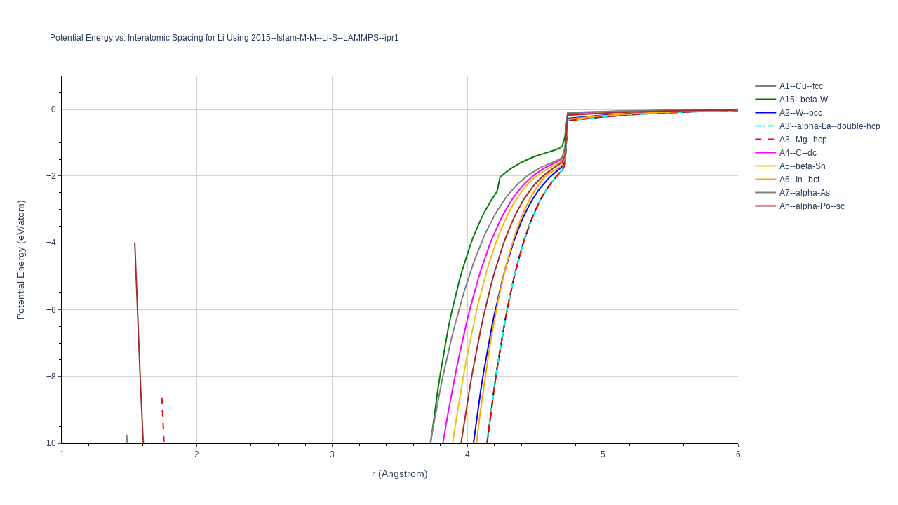

--- FILE ---
content_type: text/html
request_url: https://www.ctcms.nist.gov/potentials/entry/2015--Islam-M-M-Ostadhossein-A-Borodin-O-et-al--Li-S/2015--Islam-M-M--Li-S--LAMMPS--ipr1/EvsR.Li.html
body_size: 21953
content:
<div>                        <script type="text/javascript">window.PlotlyConfig = {MathJaxConfig: 'local'};</script>
        <script src="https://cdn.plot.ly/plotly-2.12.1.min.js"></script>                <div id="a2fd180f-3ffe-4ad4-bf2f-a3f3e4153f61" class="plotly-graph-div" style="height:100%; width:100%;"></div>            <script type="text/javascript">                                    window.PLOTLYENV=window.PLOTLYENV || {};                                    if (document.getElementById("a2fd180f-3ffe-4ad4-bf2f-a3f3e4153f61")) {                    Plotly.newPlot(                        "a2fd180f-3ffe-4ad4-bf2f-a3f3e4153f61",                        [{"line":{"color":"black","dash":"solid"},"mode":"lines","name":"A1--Cu--fcc","showlegend":true,"x":[0.5,0.52,0.54,0.56,0.58,0.6,0.62,0.64,0.66,0.6799999999999999,0.7,0.72,0.74,0.76,0.78,0.8,0.8200000000000001,0.8400000000000001,0.86,0.88,0.9,0.9199999999999999,0.94,0.96,0.98,1.0,1.02,1.04,1.06,1.08,1.1,1.12,1.1400000000000001,1.1600000000000001,1.1800000000000002,1.2000000000000002,1.22,1.24,1.26,1.28,1.3,1.32,1.3399999999999999,1.3599999999999999,1.38,1.4,1.42,1.44,1.46,1.48,1.5,1.52,1.54,1.56,1.58,1.6,1.62,1.6400000000000001,1.66,1.68,1.7,1.72,1.74,1.76,1.78,1.8,1.82,1.84,1.86,1.8800000000000001,1.9000000000000001,1.92,1.94,1.96,1.98,2.0,2.02,2.04,2.06,2.08,2.1,2.12,2.14,2.16,2.1799999999999997,2.2,2.2199999999999998,2.24,2.26,2.2800000000000002,2.3,2.3200000000000003,2.34,2.3600000000000003,2.38,2.4000000000000004,2.42,2.44,2.46,2.48,2.5,2.52,2.54,2.56,2.58,2.6,2.62,2.64,2.66,2.68,2.7,2.72,2.74,2.7600000000000002,2.7800000000000002,2.8000000000000003,2.82,2.84,2.86,2.88,2.9,2.92,2.94,2.96,2.98,3.0,3.02,3.04,3.06,3.08,3.1,3.12,3.14,3.16,3.18,3.2,3.22,3.24,3.2600000000000002,3.2800000000000002,3.3000000000000003,3.32,3.34,3.36,3.38,3.4,3.42,3.44,3.46,3.48,3.5,3.52,3.54,3.56,3.58,3.6,3.62,3.64,3.66,3.68,3.7,3.72,3.74,3.7600000000000002,3.7800000000000002,3.8000000000000003,3.8200000000000003,3.84,3.86,3.88,3.9,3.92,3.94,3.96,3.98,4.0,4.02,4.04,4.0600000000000005,4.08,4.1,4.12,4.140000000000001,4.16,4.18,4.2,4.220000000000001,4.24,4.26,4.28,4.300000000000001,4.32,4.34,4.359999999999999,4.38,4.4,4.42,4.4399999999999995,4.46,4.48,4.5,4.5200000000000005,4.54,4.5600000000000005,4.58,4.6,4.62,4.64,4.66,4.68,4.7,4.72,4.74,4.76,4.78,4.8,4.82,4.84,4.86,4.88,4.9,4.92,4.94,4.96,4.98,5.0,5.0200000000000005,5.04,5.0600000000000005,5.08,5.1000000000000005,5.12,5.14,5.16,5.18,5.2,5.22,5.24,5.26,5.28,5.3,5.32,5.34,5.36,5.38,5.4,5.42,5.44,5.46,5.48,5.5,5.5200000000000005,5.54,5.5600000000000005,5.58,5.6000000000000005,5.62,5.64,5.66,5.68,5.7,5.72,5.74,5.76,5.78,5.8,5.82,5.84,5.86,5.88,5.9,5.92,5.94,5.96,5.98,6.0],"y":[null,null,null,null,null,null,null,null,null,null,null,null,null,null,null,null,null,null,null,null,null,null,null,null,null,null,null,null,null,null,null,null,null,null,null,null,null,null,null,null,null,null,null,null,null,null,null,null,null,null,null,null,null,null,null,null,null,null,null,null,null,null,null,null,null,-15.062133658734,-16.910125541333002,-18.574493805409,-20.057867099275,-21.358809564793,-22.523890886904997,-23.531370195541,-24.443477656264,-25.24612455696,-25.914900696195,-26.499428362404,-26.990804695027,-27.398793379022003,-27.710355938446003,-27.978771237208,-28.191087552067,-28.382850963304,-28.554858125302,-28.703934007614002,-28.81640044764,-28.902134267594,-28.969978446971,-28.998555323983002,-29.052235619152004,-29.108450272764,-29.172055990913,-29.246988596511002,-29.336304210993,-29.408044318246997,-29.561569437800998,-29.73284387405,-29.917295894991003,-30.115759292515,-30.328433563161003,-30.554978654193,-30.794608663976003,-31.046182089015,-31.265977564168,-31.536001162109,-31.813197408168,-32.095770021037005,-32.381908186615,-32.669826641671,-32.95779579654,-33.244161526163,-33.527352045725,-33.805853246395,-34.061644646155,-34.381141967881,-34.682327564,-34.965792471237,-35.231999496591,-35.481289776593,-35.713890921508,-35.929926696213,-36.129428138371,-36.312346030269,-36.478564649675995,-36.627916692926,-36.760199336689,-36.80060330779,-36.895808905646,-36.973169058532,-37.032505705049,-37.073698408095005,-37.096705965869,-37.101588815895,-37.088532013525,-37.057868399539,-37.010101341407,-36.945926035271,-36.866247930387004,-36.772196167778,-36.665129216265,-36.54662893698,-36.418478185012,-36.143040334607,-35.993318745449,-35.850133666986,-35.703491305925,-35.553940553488005,-35.402727920701,-35.250303111082,-35.096039463189996,-34.937951861692,-34.772447559778,-34.594157093576,-34.395899928497,-34.168837996779,-33.902855301869,-33.587171139828,-33.211150881767004,-32.765230410634,-32.241831870833,-31.636133554668998,-30.946573790073,-30.175015661041,-29.326563261578997,-28.409082409112,-27.432522510902,-26.408152921058,-25.347817861209997,-24.263287200145,-23.165747009499,-22.065442980987,-20.971466848998002,-19.891662430401002,-18.832622585415002,-17.799748949355,-16.797350198784002,-15.828759881082,-14.896460133656001,-14.002202230239,-13.147118525242,-12.331823034017999,-11.556499702288999,-10.820978571548,-10.124800713791,-9.4672731293815,-8.847514913446599,-8.264495964123501,-7.717069405160901,-7.2039987585311,-6.7239807569082,-6.275664543891799,-5.857667880987299,-5.468590868010599,-5.1070275868354,-4.7715759970045,-4.460846344397701,-4.1734682898257,-3.9080969146435,-3.6634177221857,-3.4381507133639,-3.2310535725608,-3.0409239454229,-2.8666007039287997,-2.7069639419994997,-2.5609331363291,-2.4274622355572997,-2.3055288202715,-2.1941101359541,-2.0921254561533003,-1.9982748967611998,-1.9104653001093,-1.8226586964436,-1.6650959042172,-0.34607852459415994,-0.33570014540341,-0.32559162966018,-0.31574772099346,-0.30616317541103,-0.29683276764391997,-0.28775129699865004,-0.27891359274959,-0.27031451908857995,-0.26194897967229,-0.25381192177091,-0.24589834007448003,-0.23820328012598999,-0.23072184146313002,-0.22344918043458997,-0.21638051264814,-0.20951111518975002,-0.20283632867335,-0.19635155906163,-0.19005227926627,-0.18393403053922,-0.1779924236662,-0.17222313997788,-0.16662193219289,-0.16118462509856002,-0.15590711608257002,-0.15078537553111,-0.1458154470912,-0.14099344782309,-0.1363155682271,-0.13177807218981,-0.1273772968073,-0.12310965214516001,-0.11897162090111998,-0.1149597580045,-0.1110706901328,-0.10730111518152001,-0.10364780166251,-0.10010758805545,-0.096677382115214,-0.093354160125406,-0.09013496612243199,-0.08701691107974499,-0.083997172057398,-0.08107299132805901,-0.07824167547836,-0.075500594483876,-0.07284718076530299,-0.07027892823457901,-0.067793391317854,-0.06538818396815901,-0.063060978682893,-0.060809505489653005,-0.058631550913220004,-0.05652495685257,-0.054487619517966,-0.052517488462872006,-0.05061256559170299,-0.048770904182606,-0.046990607893707,-0.045269829786015,-0.043606771346892996,-0.041999681500808995,-0.040446855653313],"type":"scatter"},{"line":{"color":"green","dash":"solid"},"mode":"lines","name":"A15--beta-W","showlegend":true,"x":[0.5,0.52,0.54,0.56,0.58,0.6,0.62,0.64,0.66,0.6799999999999999,0.7,0.72,0.74,0.76,0.78,0.8,0.8200000000000001,0.8400000000000001,0.86,0.88,0.9,0.9199999999999999,0.94,0.96,0.98,1.0,1.02,1.04,1.06,1.08,1.1,1.12,1.1400000000000001,1.1600000000000001,1.1800000000000002,1.2000000000000002,1.22,1.24,1.26,1.28,1.3,1.32,1.3399999999999999,1.3599999999999999,1.38,1.4,1.42,1.44,1.46,1.48,1.5,1.52,1.54,1.56,1.58,1.6,1.62,1.6400000000000001,1.66,1.68,1.7,1.72,1.74,1.76,1.78,1.8,1.82,1.84,1.86,1.8800000000000001,1.9000000000000001,1.92,1.94,1.96,1.98,2.0,2.02,2.04,2.06,2.08,2.1,2.12,2.14,2.16,2.1799999999999997,2.2,2.2199999999999998,2.24,2.26,2.2800000000000002,2.3,2.3200000000000003,2.34,2.3600000000000003,2.38,2.4000000000000004,2.42,2.44,2.46,2.48,2.5,2.52,2.54,2.56,2.58,2.6,2.62,2.64,2.66,2.68,2.7,2.72,2.74,2.7600000000000002,2.7800000000000002,2.8000000000000003,2.82,2.84,2.86,2.88,2.9,2.92,2.94,2.96,2.98,3.0,3.02,3.04,3.06,3.08,3.1,3.12,3.14,3.16,3.18,3.2,3.22,3.24,3.2600000000000002,3.2800000000000002,3.3000000000000003,3.32,3.34,3.36,3.38,3.4,3.42,3.44,3.46,3.48,3.5,3.52,3.54,3.56,3.58,3.6,3.62,3.64,3.66,3.68,3.7,3.72,3.74,3.7600000000000002,3.7800000000000002,3.8000000000000003,3.8200000000000003,3.84,3.86,3.88,3.9,3.92,3.94,3.96,3.98,4.0,4.02,4.04,4.0600000000000005,4.08,4.1,4.12,4.140000000000001,4.16,4.18,4.2,4.220000000000001,4.24,4.26,4.28,4.300000000000001,4.32,4.34,4.359999999999999,4.38,4.4,4.42,4.4399999999999995,4.46,4.48,4.5,4.5200000000000005,4.54,4.5600000000000005,4.58,4.6,4.62,4.64,4.66,4.68,4.7,4.72,4.74,4.76,4.78,4.8,4.82,4.84,4.86,4.88,4.9,4.92,4.94,4.96,4.98,5.0,5.0200000000000005,5.04,5.0600000000000005,5.08,5.1000000000000005,5.12,5.14,5.16,5.18,5.2,5.22,5.24,5.26,5.28,5.3,5.32,5.34,5.36,5.38,5.4,5.42,5.44,5.46,5.48,5.5,5.5200000000000005,5.54,5.5600000000000005,5.58,5.6000000000000005,5.62,5.64,5.66,5.68,5.7,5.72,5.74,5.76,5.78,5.8,5.82,5.84,5.86,5.88,5.9,5.92,5.94,5.96,5.98,6.0],"y":[null,null,null,null,null,null,null,null,null,null,null,null,null,null,null,null,null,null,null,null,null,null,null,null,null,null,null,null,null,null,null,null,null,null,null,null,null,null,null,null,null,null,null,null,null,null,null,null,null,null,null,null,null,null,null,null,null,null,null,null,null,null,-24.477419013637,-25.383706208358998,-26.17399956118,-26.841331165026997,-27.384994901838002,-27.799393869981998,-28.144219792435003,-28.411525212659,-28.588885119467,-28.736997224238,-28.842292785174998,-28.914582382378,-28.962965118554,-28.966464337077998,-28.996051950201,-29.038829565337,-29.082984334229998,-29.170377392792002,-29.234379824507,-29.349627660284,-29.493010679035002,-29.653540964724,-29.835116118863002,-30.040346245953998,-30.270650085313,-30.515952914383,-30.764624312999,-31.067319941285,-31.391140885233003,-31.733331965827,-32.09067803174,-32.459605692881,-32.851552290214,-33.246851527121,-33.639195055777,-34.011786423304,-34.347138159696,-34.709529050321,-35.056161853837,-35.384177834542996,-35.71461482342,-36.026717906362,-36.307759309373004,-36.556973519352,-36.773730400301,-36.972540213020004,-37.136683697126,-37.189442468578,-37.280284273636,-37.336691732348,-37.362643106751,-37.357783697712,-37.321059856357,-37.254191037940004,-37.159142762682,-37.038149672311,-36.893734287387,-36.728716945088,-36.546210695521005,-36.349593107088,-36.039740609653,-35.785031334783,-35.558113327017004,-35.330288730675,-35.104316794425,-34.88207439928,-34.664157387696,-34.449460220028,-34.234785455547,-34.014555181389,-33.780710777166,-33.522886658592,-33.228919647942,-32.88570467743,-32.480334995732,-32.001387913605,-31.440160164927,-30.791643907561998,-30.055076099407,-29.233981109485,-28.335731892101997,-27.37074563258,-26.351480613052,-25.291404687431,-24.204071736605,-23.102389618434,-21.998110049336,-20.901529802639,-19.821367998548,-18.764774660573,-17.737426678932,-16.743674193481,-15.786709377022,-14.868738311478,-13.991143914519999,-13.154633355595,-12.359367188951001,-11.605069873244,-10.891122747953,-10.216641258875,-9.580538483913301,-8.9815769915965,-8.4184108961774,-7.889619694816299,-7.393735049972401,-6.9292605794223,-6.4964993508673,-6.11985444153,-5.7662823265699,-5.4347903907755,-5.1243816712642,-4.834061499217,-4.5628431794846,-4.3097527976978,-4.0738332080639,-3.8541472097431,-3.649779842119,-3.4598395777792996,-3.2834578366999,-3.1197853166079996,-2.9679808096749998,-2.8271778709867,-2.6963655470547003,-2.5737507479382997,-2.4461510175557004,-2.0321780319714,-1.9630001731766,-1.8980817366356,-1.8372267634036001,-1.7802396525625,-1.726925663428,-1.6770913059477999,-1.6305445911932,-1.5870951019936002,-1.5465538245163,-1.5087326503842,-1.4734434052214,-1.4404961686008,-1.4096964862022001,-1.38084077053,-1.3537085919638001,-1.3280493351023999,-1.3035579925887,-1.2798284075203,-1.2562551980357,-1.2318041816856002,-1.204386586887,-1.1687171236846001,-1.1054668035783999,-0.8337470666280999,-0.14181986620642,-0.13670409998205,-0.13175672558308,-0.12697289579683,-0.12234787003531,-0.11787701383504,-0.11355579822797998,-0.10937979897829,-0.10534469571632002,-0.10144627095237,-0.097680409005472,-0.09404309483822999,-0.09053041283718599,-0.0871385454872,-0.083863772023792,-0.08070246695583,-0.07765109858332801,-0.074706227497696,-0.071864505063238,-0.069122671861419,-0.066477556116639,-0.063926072082386,-0.06146521844353201,-0.059092076671972006,-0.056803809387383,-0.054597658721674,-0.052470944667937995,-0.050421063432543,-0.04844548579824099,-0.04654175548448,-0.044707487518248,-0.042940366615179006,-0.041238145527603,-0.03959864337758,-0.038019744096554,-0.03649939487345501,-0.035035604652054,-0.033626442611767005,-0.032270036686825,-0.030964572100163998,-0.029708289914715,-0.028499485600383,-0.027336507624282996,-0.026217756013195998,-0.025141681017736,-0.024106781769232002,-0.023111604979869003,-0.022154743657584,-0.021234835856341,-0.020350563426463002,-0.019500650818424,-0.018683863885106,-0.017899008722999998,-0.017144930526613998,-0.016420512465222,-0.015724674592631,-0.015056372773246002,-0.014414597648341998,-0.013798373620017,-0.013206757845078002,-0.012638839281206,-0.012093737723007,-0.011570602882867,-0.011068613493156],"type":"scatter"},{"line":{"color":"blue","dash":"solid"},"mode":"lines","name":"A2--W--bcc","showlegend":true,"x":[0.5,0.52,0.54,0.56,0.58,0.6,0.62,0.64,0.66,0.6799999999999999,0.7,0.72,0.74,0.76,0.78,0.8,0.8200000000000001,0.8400000000000001,0.86,0.88,0.9,0.9199999999999999,0.94,0.96,0.98,1.0,1.02,1.04,1.06,1.08,1.1,1.12,1.1400000000000001,1.1600000000000001,1.1800000000000002,1.2000000000000002,1.22,1.24,1.26,1.28,1.3,1.32,1.3399999999999999,1.3599999999999999,1.38,1.4,1.42,1.44,1.46,1.48,1.5,1.52,1.54,1.56,1.58,1.6,1.62,1.6400000000000001,1.66,1.68,1.7,1.72,1.74,1.76,1.78,1.8,1.82,1.84,1.86,1.8800000000000001,1.9000000000000001,1.92,1.94,1.96,1.98,2.0,2.02,2.04,2.06,2.08,2.1,2.12,2.14,2.16,2.1799999999999997,2.2,2.2199999999999998,2.24,2.26,2.2800000000000002,2.3,2.3200000000000003,2.34,2.3600000000000003,2.38,2.4000000000000004,2.42,2.44,2.46,2.48,2.5,2.52,2.54,2.56,2.58,2.6,2.62,2.64,2.66,2.68,2.7,2.72,2.74,2.7600000000000002,2.7800000000000002,2.8000000000000003,2.82,2.84,2.86,2.88,2.9,2.92,2.94,2.96,2.98,3.0,3.02,3.04,3.06,3.08,3.1,3.12,3.14,3.16,3.18,3.2,3.22,3.24,3.2600000000000002,3.2800000000000002,3.3000000000000003,3.32,3.34,3.36,3.38,3.4,3.42,3.44,3.46,3.48,3.5,3.52,3.54,3.56,3.58,3.6,3.62,3.64,3.66,3.68,3.7,3.72,3.74,3.7600000000000002,3.7800000000000002,3.8000000000000003,3.8200000000000003,3.84,3.86,3.88,3.9,3.92,3.94,3.96,3.98,4.0,4.02,4.04,4.0600000000000005,4.08,4.1,4.12,4.140000000000001,4.16,4.18,4.2,4.220000000000001,4.24,4.26,4.28,4.300000000000001,4.32,4.34,4.359999999999999,4.38,4.4,4.42,4.4399999999999995,4.46,4.48,4.5,4.5200000000000005,4.54,4.5600000000000005,4.58,4.6,4.62,4.64,4.66,4.68,4.7,4.72,4.74,4.76,4.78,4.8,4.82,4.84,4.86,4.88,4.9,4.92,4.94,4.96,4.98,5.0,5.0200000000000005,5.04,5.0600000000000005,5.08,5.1000000000000005,5.12,5.14,5.16,5.18,5.2,5.22,5.24,5.26,5.28,5.3,5.32,5.34,5.36,5.38,5.4,5.42,5.44,5.46,5.48,5.5,5.5200000000000005,5.54,5.5600000000000005,5.58,5.6000000000000005,5.62,5.64,5.66,5.68,5.7,5.72,5.74,5.76,5.78,5.8,5.82,5.84,5.86,5.88,5.9,5.92,5.94,5.96,5.98,6.0],"y":[null,null,null,null,null,null,null,null,null,null,null,null,null,null,null,null,null,null,null,null,null,null,null,null,null,null,null,null,null,null,null,null,null,null,null,null,null,null,null,null,null,null,null,null,null,null,null,null,null,null,null,null,null,null,null,null,null,null,null,null,null,null,-14.967598625049,-16.975227174189,-18.751185648874,-20.331605156032,-21.692626053948,-22.921403250024,-23.999332468335,-24.879600285570003,-25.681878494511,-26.293332024059,-26.77680403074,-27.136356897496,-27.39359694061,-27.546147809384998,-27.656457839023,-27.719414367856,-27.763896479952997,-27.766070944562003,-27.780481546474,-27.792744748316,-27.811283599562,-27.842821681919,-27.863165160237003,-27.934000806406,-28.029349499731,-28.150727425886,-28.298767117079,-28.473373099313,-28.639512587814004,-28.863867578003997,-29.111456690104,-29.380494219705,-29.6893311585,-30.014870433263997,-30.351786109109998,-30.698650082332,-31.012260874285,-31.415050242986002,-31.840602918702,-32.257528900767,-32.666075579791006,-33.066138021602,-33.457301100965,-33.838883690178,-34.209983869786,-34.56952419335,-34.916296078143,-35.195060864674,-35.51094988683,-35.810013563027,-36.090914961629,-36.352370278276,-36.593175193718,-36.812227304421,-37.008544631359,-37.181280119117,-37.329731401255,-37.453341132489,-37.560841588643996,-37.58639771244,-37.654656517220005,-37.693549231266,-37.704049524292,-37.687242995636,-37.644339906386,-37.576689331943996,-37.485794324393,-37.373327288003004,-37.241144250738,-37.091296057835,-36.926033714024,-36.74780414976,-36.559231691935,-36.363079500862,-36.021369793114,-35.809884264556,-35.598264684516,-35.388807741802,-35.18327929684,-34.982658045612,-34.786850389814,-34.594398693967,-34.402217333988,-34.205402744403,-33.997171545215004,-33.768980242975005,-33.510866490883004,-33.212023170296995,-32.861574868024,-32.449479661207,-31.96744041277,-31.409692661045,-30.773549316897,-30.05962466441,-29.271720220914002,-28.416415422947,-27.502450606274,-26.540009181842,-25.540000364310004,-24.513420534382,-23.470840372475,-22.422035189903998,-21.37575293701,-20.339600080099,-19.320019178793,-18.322331510633,-17.350821148283,-16.408841568738,-15.498930819705999,-14.622925701114,-13.782069019419,-12.977106668905,-12.208373182169002,-11.475865620302,-10.779306399734,-10.118195979534,-9.4918562425459,-8.8994640028278,-8.350427550294599,-7.849891198275301,-7.376970722740901,-6.9309060802893,-6.510878333178099,-6.116021305885299,-5.7454318521338,-5.3981789315596,-5.0733116607179,-4.7698664726354005,-4.486873493537701,-4.2233622237534,-3.9783665914905,-3.750929432221,-3.5401064332542997,-3.3449695694186,-3.1646100431727002,-2.9981407252399,-2.8446980700562996,-2.7034434450067,-2.5735637522887997,-2.4542711117007,-2.3448011584462,-2.2444090641196,-2.1523613999,-2.0679195691406,-1.9903041216923,-1.9186095737531,-1.8515667553129,-1.7866988609841998,-1.7157241455637,-1.540678703951,-0.28021284613913,-0.27140060133936,-0.2628332756541,-0.25450544070915,-0.24641171960667999,-0.23854679090463002,-0.23090539222548,-0.22348232350529998,-0.2162724499089,-0.20927070443295,-0.20247209022107002,-0.19587168260061,-0.18946463086248996,-0.18324615980390999,-0.17721157104676,-0.17135624408362002,-0.16567563715234002,-0.16016528798725,-0.15482081440625,-0.14963791473570998,-0.14461236808883,-0.13974003450835998,-0.13501685497614,-0.13043885131424002,-0.12600212596892,-0.12170286168855,-0.11753732099091999,-0.11350184554083001,-0.10959285561147,-0.10580684949997998,-0.10214040286652,-0.098590168014357,-0.09515287310468501,-0.09182532132232199,-0.08860438999608802,-0.08548702967197999,-0.08247026314565599,-0.07955118447533399,-0.07672695794576499,-0.073994817019038,-0.07135206325968,-0.068796065238809,-0.066324257425071,-0.06393413905875199,-0.06162327301701401,-0.059389284675039,-0.057229860750658,-0.055142748160360994,-0.053125752853814,-0.051176738672158,-0.04929362618416901,-0.047474391546690996,-0.045717065349819,-0.044019731487470994,-0.042380526020267,-0.040797636054831006,-0.039269298627242995,-0.037793799603636,-0.036369472582050005,-0.034994697816865,-0.033667901146311,-0.032387552939456006,-0.031152167054319,-0.029960299809433],"type":"scatter"},{"line":{"color":"cyan","dash":"dashdot"},"mode":"lines","name":"A3'--alpha-La--double-hcp","showlegend":true,"x":[0.5,0.52,0.54,0.56,0.58,0.6,0.62,0.64,0.66,0.6799999999999999,0.7,0.72,0.74,0.76,0.78,0.8,0.8200000000000001,0.8400000000000001,0.86,0.88,0.9,0.9199999999999999,0.94,0.96,0.98,1.0,1.02,1.04,1.06,1.08,1.1,1.12,1.1400000000000001,1.1600000000000001,1.1800000000000002,1.2000000000000002,1.22,1.24,1.26,1.28,1.3,1.32,1.3399999999999999,1.3599999999999999,1.38,1.4,1.42,1.44,1.46,1.48,1.5,1.52,1.54,1.56,1.58,1.6,1.62,1.6400000000000001,1.66,1.68,1.7,1.72,1.74,1.76,1.78,1.8,1.82,1.84,1.86,1.8800000000000001,1.9000000000000001,1.92,1.94,1.96,1.98,2.0,2.02,2.04,2.06,2.08,2.1,2.12,2.14,2.16,2.1799999999999997,2.2,2.2199999999999998,2.24,2.26,2.2800000000000002,2.3,2.3200000000000003,2.34,2.3600000000000003,2.38,2.4000000000000004,2.42,2.44,2.46,2.48,2.5,2.52,2.54,2.56,2.58,2.6,2.62,2.64,2.66,2.68,2.7,2.72,2.74,2.7600000000000002,2.7800000000000002,2.8000000000000003,2.82,2.84,2.86,2.88,2.9,2.92,2.94,2.96,2.98,3.0,3.02,3.04,3.06,3.08,3.1,3.12,3.14,3.16,3.18,3.2,3.22,3.24,3.2600000000000002,3.2800000000000002,3.3000000000000003,3.32,3.34,3.36,3.38,3.4,3.42,3.44,3.46,3.48,3.5,3.52,3.54,3.56,3.58,3.6,3.62,3.64,3.66,3.68,3.7,3.72,3.74,3.7600000000000002,3.7800000000000002,3.8000000000000003,3.8200000000000003,3.84,3.86,3.88,3.9,3.92,3.94,3.96,3.98,4.0,4.02,4.04,4.0600000000000005,4.08,4.1,4.12,4.140000000000001,4.16,4.18,4.2,4.220000000000001,4.24,4.26,4.28,4.300000000000001,4.32,4.34,4.359999999999999,4.38,4.4,4.42,4.4399999999999995,4.46,4.48,4.5,4.5200000000000005,4.54,4.5600000000000005,4.58,4.6,4.62,4.64,4.66,4.68,4.7,4.72,4.74,4.76,4.78,4.8,4.82,4.84,4.86,4.88,4.9,4.92,4.94,4.96,4.98,5.0,5.0200000000000005,5.04,5.0600000000000005,5.08,5.1000000000000005,5.12,5.14,5.16,5.18,5.2,5.22,5.24,5.26,5.28,5.3,5.32,5.34,5.36,5.38,5.4,5.42,5.44,5.46,5.48,5.5,5.5200000000000005,5.54,5.5600000000000005,5.58,5.6000000000000005,5.62,5.64,5.66,5.68,5.7,5.72,5.74,5.76,5.78,5.8,5.82,5.84,5.86,5.88,5.9,5.92,5.94,5.96,5.98,6.0],"y":[null,null,null,null,null,null,null,null,null,null,null,null,null,null,null,null,null,null,null,null,null,null,null,null,null,null,null,null,null,null,null,null,null,null,null,null,null,null,null,null,null,null,null,null,null,null,null,null,null,null,null,null,null,null,null,null,null,null,null,null,null,null,null,null,null,-15.140931168731,-16.984515401768,-18.661607919022998,-20.166998513793,-21.485597638477,-22.678985270675998,-23.70130272084,-24.612253617496,-25.401246879132,-26.049329788627,-26.62330055824,-27.101715231887997,-27.49058565407,-27.779356474803,-28.023476125482002,-28.211815765268003,-28.374629952632,-28.509337456824998,-28.628795890702,-28.718926802743002,-28.789082713642003,-28.847476315582,-28.872004474710003,-28.926310729703,-28.987025464607,-29.05822331381,-29.143083944791,-29.243954908208,-29.328235670187002,-29.487117663623,-29.663952544889998,-29.854951910388998,-30.060330412349,-30.279782783391,-30.523085845500997,-30.783179192143002,-31.051365902969,-31.284387381564002,-31.564653981313,-31.849536941652,-32.137629531254,-32.42748140106,-32.717635852982,-33.006658447348,-33.293156586215,-33.57578777949,-33.853240259734,-34.103102362631,-34.414080712656,-34.707896308113,-34.985020383958,-35.245801890686,-35.490474834875,-35.719166807172996,-35.931908227974,-36.129405691373,-36.312336522652004,-36.478567192618996,-36.62793044744,-36.76022350865,-36.800637147039,-36.89585170009,-36.973220133434,-37.032564419919,-37.073764155383,-37.096778169741,-37.101666931128,-37.088615521381,-37.057956808827,-37.010194183789004,-36.946022865855,-36.866348325749996,-36.77229972565,-36.665235555986,-36.546737695362,-36.418589017083995,-36.14315291244,-35.993432757082,-35.850248815308,-35.70360731019,-35.554057149672,-35.402844861606,-35.250420165611,-35.096156417593996,-34.938068518365,-34.772563736792996,-34.59427262358,-34.396014657338,-34.168951782743,-33.902968014908,-33.587282660917,-33.21126110233,-32.765339231558,-32.241939202732,-31.636239316405,-30.946677908864004,-30.175118071883997,-29.326663906392003,-28.409181236205,-27.432619474419,-26.408247980376,-25.347910981279,-24.263378351429,-23.165836168369,-22.065530129931002,-20.971551976281,-19.891745529934003,-18.83270365635,-17.799827995748,-16.797427229229,-15.828834908166002,-14.896533173555,-14.002273302139999,-13.147187650909,-12.331890237372999,-11.55656500898,-10.821042008785998,-10.124862310004,-9.4673329140967,-8.847572917093,-8.2645522179224,-7.7171239408784995,-7.204051608347401,-6.7240319531244,-6.2757141187082,-5.8577158663144,-5.468637295349501,-5.1070724871699005,-4.7716194006801,-4.4608882811504005,-4.1735087886978,-3.9081360039787,-3.6634554296552,-3.4381870659592004,-3.2310885966166003,-3.040957666678,-2.8666331476772005,-2.7069951332266005,-2.5609630998604,-2.4274909961527,-2.3055564027172,-2.1941365651302003,-2.0921507570891,-1.9982990946648003,-1.9104884204006,-1.8226807647571999,-1.6651169464089,-0.34609856674749,-0.33571921379558006,-0.32560975075918996,-0.31576492142802004,-0.30617948194445005,-0.29684820714135995,-0.28776589639507,-0.27892737901258,-0.27032751917927,-0.26196122050928,-0.25382343019229997,-0.24590914279538,-0.23821340370437,-0.23073131226009,-0.22345802457796,-0.21638875602493,-0.20951878344896,-0.20284344722704,-0.19635815308020999,-0.19005837366838002,-0.18393964997726,-0.17799759250989,-0.1722278822914,-0.16662627171555,-0.16118858522052,-0.15591071981824,-0.15078864546170997,-0.14581840527253,-0.14099611570137,-0.13631796657372,-0.13178022103846002,-0.12737921541228,-0.12311135894439,-0.11897313349024,-0.11496109311495001,-0.11107186362395,-0.10730214203452,-0.10364869598018,-0.10010836307188001,-0.09667805020167801,-0.09335473280574001,-0.09013545409359802,-0.08701732422795999,-0.08399751948484,-0.081073281376979,-0.07824191575645799,-0.07550079189370099,-0.07284734153272099,-0.070279057939117,-0.067793494921512,-0.065388265853163,-0.063061042672472,-0.060809554884891995,-0.058631588530045,-0.056524985062105,-0.054487640308525,-0.052517503482832004,-0.05061257619524599,-0.048770911468126996,-0.046990612742866,-0.04526983289049,-0.043606773241105005,-0.041999682590280994,-0.040446856231228],"type":"scatter"},{"line":{"color":"red","dash":"dash"},"mode":"lines","name":"A3--Mg--hcp","showlegend":true,"x":[0.5,0.52,0.54,0.56,0.58,0.6,0.62,0.64,0.66,0.6799999999999999,0.7,0.72,0.74,0.76,0.78,0.8,0.8200000000000001,0.8400000000000001,0.86,0.88,0.9,0.9199999999999999,0.94,0.96,0.98,1.0,1.02,1.04,1.06,1.08,1.1,1.12,1.1400000000000001,1.1600000000000001,1.1800000000000002,1.2000000000000002,1.22,1.24,1.26,1.28,1.3,1.32,1.3399999999999999,1.3599999999999999,1.38,1.4,1.42,1.44,1.46,1.48,1.5,1.52,1.54,1.56,1.58,1.6,1.62,1.6400000000000001,1.66,1.68,1.7,1.72,1.74,1.76,1.78,1.8,1.82,1.84,1.86,1.8800000000000001,1.9000000000000001,1.92,1.94,1.96,1.98,2.0,2.02,2.04,2.06,2.08,2.1,2.12,2.14,2.16,2.1799999999999997,2.2,2.2199999999999998,2.24,2.26,2.2800000000000002,2.3,2.3200000000000003,2.34,2.3600000000000003,2.38,2.4000000000000004,2.42,2.44,2.46,2.48,2.5,2.52,2.54,2.56,2.58,2.6,2.62,2.64,2.66,2.68,2.7,2.72,2.74,2.7600000000000002,2.7800000000000002,2.8000000000000003,2.82,2.84,2.86,2.88,2.9,2.92,2.94,2.96,2.98,3.0,3.02,3.04,3.06,3.08,3.1,3.12,3.14,3.16,3.18,3.2,3.22,3.24,3.2600000000000002,3.2800000000000002,3.3000000000000003,3.32,3.34,3.36,3.38,3.4,3.42,3.44,3.46,3.48,3.5,3.52,3.54,3.56,3.58,3.6,3.62,3.64,3.66,3.68,3.7,3.72,3.74,3.7600000000000002,3.7800000000000002,3.8000000000000003,3.8200000000000003,3.84,3.86,3.88,3.9,3.92,3.94,3.96,3.98,4.0,4.02,4.04,4.0600000000000005,4.08,4.1,4.12,4.140000000000001,4.16,4.18,4.2,4.220000000000001,4.24,4.26,4.28,4.300000000000001,4.32,4.34,4.359999999999999,4.38,4.4,4.42,4.4399999999999995,4.46,4.48,4.5,4.5200000000000005,4.54,4.5600000000000005,4.58,4.6,4.62,4.64,4.66,4.68,4.7,4.72,4.74,4.76,4.78,4.8,4.82,4.84,4.86,4.88,4.9,4.92,4.94,4.96,4.98,5.0,5.0200000000000005,5.04,5.0600000000000005,5.08,5.1000000000000005,5.12,5.14,5.16,5.18,5.2,5.22,5.24,5.26,5.28,5.3,5.32,5.34,5.36,5.38,5.4,5.42,5.44,5.46,5.48,5.5,5.5200000000000005,5.54,5.5600000000000005,5.58,5.6000000000000005,5.62,5.64,5.66,5.68,5.7,5.72,5.74,5.76,5.78,5.8,5.82,5.84,5.86,5.88,5.9,5.92,5.94,5.96,5.98,6.0],"y":[null,null,null,null,null,null,null,null,null,null,null,null,null,null,null,null,null,null,null,null,null,null,null,null,null,null,null,null,null,null,null,null,null,null,null,null,null,null,null,null,null,null,null,null,null,null,null,null,null,null,null,null,null,null,null,null,null,null,null,null,null,null,-8.6306763974217,-10.975201656139,-13.128357829358,-15.178177595709,-17.043933572809998,-18.753658158637,-20.295728749798,-21.640178084713998,-22.84850206119,-23.875269888067002,-24.781023949376998,-25.556363915851,-26.183753971668,-26.747168257219,-27.212621724759003,-27.582374370767997,-27.848353946479,-28.068178414585,-28.232541792775997,-28.366407100626997,-28.46381521572,-28.553656402822998,-28.621451932925,-28.676030044305,-28.724973157792,-28.745452677996003,-28.800384975365,-28.865599883997998,-28.944389975882,-29.039178769352002,-29.151605244029003,-29.248426842923003,-29.412665899913996,-29.595061413135,-29.79260829808,-30.004902061971002,-30.231132669916,-30.491193816394,-30.771750588013,-31.056550646493,-31.302798166062,-31.593307782942,-31.885877452703,-32.179489999301,-32.473055541952,-32.765445949862,-33.05552193418,-33.342152427389,-33.624224235,-33.900627936776,-34.144560688852,-34.44702002262,-34.733465590760005,-35.004248832342,-35.259604843761004,-35.499660499912,-35.724443365573,-35.933890510417,-36.129384078045,-36.31232793208,-36.478570727556,-36.627945255802004,-36.760248778983005,-36.800672109528,-36.895895622069,-36.973272319711,-37.032624212150004,-37.073830928834,-37.096851334675996,-37.101745928515,-37.088699824164,-37.05804591819,-37.010287629074995,-36.946120205509,-36.866449141721,-36.772403624879,-36.6653421678,-36.546846669812005,-36.418700022388,-36.143265635674,-35.993546900496,-35.850364096681,-35.703723461368,-35.554173918902,-35.402962010436,-35.250537468958,-35.096273664310004,-34.938185510021,-34.772680288357,-34.594388561691,-34.396129820351,-34.169066021494004,-33.903081190678,-33.587394645934,-33.211371780061,-32.765448494914,-32.24204695561,-31.636345471465003,-30.946782388423,-30.175220806707,-29.326764835402003,-28.409280306666002,-27.432716640387998,-26.408343203697,-25.348004230016,-24.263469600083,-23.165925398525,-22.065617328745,-20.971637136605,-19.891828650127,-18.832784739165,-17.799907048396,-16.797504262588,-15.828909936391002,-14.896606213845,-14.002344374126,-13.147256776619,-12.331957440764,-11.556630315599001,-10.821105445976,-10.124923906184,-9.4673926987572,-8.8476309207735,-8.2646084717417,-7.7171784765934,-7.204104458148401,-6.7240831493426,-6.2757636935317,-5.8577638516273,-5.4686837226836005,-5.107117387504299,-4.771662804340901,-4.460930217902599,-4.1735492875675,-3.9081750932977,-3.6634931371280004,-3.4382234185581,-3.2311236206780998,-3.0409913879232997,-2.8666655914242,-2.7070263244425,-2.5609930633916,-2.4275197567417,-2.3055839851604,-2.1941629943126,-2.0921760580281,-1.9983232925731,-1.9105115406891,-1.8227028330618,-1.6651379885961002,-0.34611860890005997,-0.33573828218774,-0.32562787185828,-0.31578212186284,-0.30619578847773,-0.29686364663884995,-0.28778049579209003,-0.27894116527501,-0.27034051927035996,-0.2619734613463,-0.2538349386136,-0.24591994551667,-0.2382235272831,-0.23074078305710996,-0.22346686872217997,-0.21639699940195,-0.20952645170866002,-0.20285056578084,-0.19636474709894,-0.19006446807059002,-0.18394526941632003,-0.17800276135297,-0.17223262460542998,-0.16663061123865,-0.16119254534264998,-0.15591432355372,-0.15079191539207001,-0.14582136345371,-0.14099878358017,-0.13632036492073998,-0.13178236988692998,-0.12738113401814,-0.12311306574416,-0.11897464607956,-0.11496242822525998,-0.11107303711547001,-0.10730316888728998,-0.10364959029875999,-0.10010913808898,-0.096678718287329,-0.093355305486252,-0.090135942065298,-0.08701773737746,-0.08399786691335201,-0.08107357142628199,-0.07824215603479401,-0.07550098930291702,-0.072847502299593,-0.07027918764273701,-0.067793598526587,-0.065388347737541,-0.063061106662015,-0.060809604281554,-0.058631626146362,-0.056525013271477006,-0.054487661098999995,-0.052517518502894996,-0.05061258679919901,-0.04877091875436701,-0.046990617590131,-0.045269835993416996,-0.043606775134761,-0.04199968367721201,-0.040446856809791],"type":"scatter"},{"line":{"color":"magenta","dash":"solid"},"mode":"lines","name":"A4--C--dc","showlegend":true,"x":[0.5,0.52,0.54,0.56,0.58,0.6,0.62,0.64,0.66,0.6799999999999999,0.7,0.72,0.74,0.76,0.78,0.8,0.8200000000000001,0.8400000000000001,0.86,0.88,0.9,0.9199999999999999,0.94,0.96,0.98,1.0,1.02,1.04,1.06,1.08,1.1,1.12,1.1400000000000001,1.1600000000000001,1.1800000000000002,1.2000000000000002,1.22,1.24,1.26,1.28,1.3,1.32,1.3399999999999999,1.3599999999999999,1.38,1.4,1.42,1.44,1.46,1.48,1.5,1.52,1.54,1.56,1.58,1.6,1.62,1.6400000000000001,1.66,1.68,1.7,1.72,1.74,1.76,1.78,1.8,1.82,1.84,1.86,1.8800000000000001,1.9000000000000001,1.92,1.94,1.96,1.98,2.0,2.02,2.04,2.06,2.08,2.1,2.12,2.14,2.16,2.1799999999999997,2.2,2.2199999999999998,2.24,2.26,2.2800000000000002,2.3,2.3200000000000003,2.34,2.3600000000000003,2.38,2.4000000000000004,2.42,2.44,2.46,2.48,2.5,2.52,2.54,2.56,2.58,2.6,2.62,2.64,2.66,2.68,2.7,2.72,2.74,2.7600000000000002,2.7800000000000002,2.8000000000000003,2.82,2.84,2.86,2.88,2.9,2.92,2.94,2.96,2.98,3.0,3.02,3.04,3.06,3.08,3.1,3.12,3.14,3.16,3.18,3.2,3.22,3.24,3.2600000000000002,3.2800000000000002,3.3000000000000003,3.32,3.34,3.36,3.38,3.4,3.42,3.44,3.46,3.48,3.5,3.52,3.54,3.56,3.58,3.6,3.62,3.64,3.66,3.68,3.7,3.72,3.74,3.7600000000000002,3.7800000000000002,3.8000000000000003,3.8200000000000003,3.84,3.86,3.88,3.9,3.92,3.94,3.96,3.98,4.0,4.02,4.04,4.0600000000000005,4.08,4.1,4.12,4.140000000000001,4.16,4.18,4.2,4.220000000000001,4.24,4.26,4.28,4.300000000000001,4.32,4.34,4.359999999999999,4.38,4.4,4.42,4.4399999999999995,4.46,4.48,4.5,4.5200000000000005,4.54,4.5600000000000005,4.58,4.6,4.62,4.64,4.66,4.68,4.7,4.72,4.74,4.76,4.78,4.8,4.82,4.84,4.86,4.88,4.9,4.92,4.94,4.96,4.98,5.0,5.0200000000000005,5.04,5.0600000000000005,5.08,5.1000000000000005,5.12,5.14,5.16,5.18,5.2,5.22,5.24,5.26,5.28,5.3,5.32,5.34,5.36,5.38,5.4,5.42,5.44,5.46,5.48,5.5,5.5200000000000005,5.54,5.5600000000000005,5.58,5.6000000000000005,5.62,5.64,5.66,5.68,5.7,5.72,5.74,5.76,5.78,5.8,5.82,5.84,5.86,5.88,5.9,5.92,5.94,5.96,5.98,6.0],"y":[null,null,null,null,null,null,null,null,null,null,null,null,null,null,null,null,null,null,null,null,null,null,null,null,null,null,null,null,null,null,null,null,null,null,null,null,null,null,null,null,null,null,null,null,null,null,null,null,null,null,null,null,null,null,-16.879385551972,-18.648560935759,-20.336338060876,-21.92054490828,-23.374551841262,-24.792057036999,-26.135884791994,-27.345565295008,-28.396750962160002,-29.350526504538998,-30.182544458953,-30.896311139643,-31.461299533661,-31.948239121447,-32.328658817609,-32.612223773186,-32.836419906823004,-32.917737490362,-32.946927201661,-32.892508363122,-32.763086961389,-32.567132648065,-32.312926119295,-31.954652535091,-31.619507875876003,-31.251965817629,-30.852463456864,-30.42853355178,-29.987134016269003,-29.534654293783998,-29.076930963845,-28.544710071878,-28.088852222836,-27.642080960703,-27.208271260459,-26.790875883346,-26.392947461273998,-26.017156239296998,-25.665803418912002,-25.340830666184,-25.043826758087,-24.776032493535,-24.538344711146998,-24.331318710526,-24.155158245091,-24.030016844657002,-23.943647918931998,-23.742979902069997,-23.699239945252,-23.679220600125998,-23.68241011891,-23.707998833321,-23.754921818805,-23.821900483835,-23.907481723072,-24.010073473412,-24.127975751585,-24.259406508486,-24.402521850597,-24.555430427838,-24.716202017115997,-24.882870518401,-25.053431756037998,-25.22583649098,-25.397978544355997,-25.567674077417003,-25.740489561841997,-25.922639500164,-26.091876250924,-26.246414595187996,-26.384283094147,-26.503341291835998,-26.601306505205002,-26.675790811947998,-26.724348308893,-26.744531976134,-26.733958681043,-26.690380034692996,-26.611756020776,-26.496327730969,-26.342685200008997,-26.149826312824,-25.917203151501003,-25.644752848278998,-25.332911057192,-24.982607353034002,-24.595243127145,-24.172653732876,-23.717057569913003,-23.230995482826,-22.717264136030003,-22.178847027182,-21.618846488386,-21.040419495802,-20.446719457775,-19.840845459907,-19.225799767971,-18.604453803733,-17.979522326118,-17.353545202225,-16.728875908559,-16.107675789732,-15.491913057841,-14.883365553857,-14.283626363215001,-13.694111489976,-13.116068912509999,-12.550588461036,-11.998612078538999,-11.460944124760001,-10.938261477763,-10.431123259199,-9.9399800776811,-9.4651827240642,-9.0069902965447,-8.5655777606154,-8.1410429593326,-7.733413114463099,-7.3426508539071,-6.968659813604599,-6.611289854439501,-6.2703419393023,-5.945572707731099,-5.636698784150701,-5.343400849507099,-5.0653275029725995,-4.8020989337167,-4.5533104203672,-4.3185356708841,-4.0973300115274,-3.8892334312822996,-3.6937734847966004,-3.5104680542048996,-3.3388279689469,-3.1783594796372,-3.0285665817494,-2.8889531817775,-2.7590250978222994,-2.6382918834592,-2.5262684603557997,-2.4224765408121,-2.3264458121842004,-2.2377148437319,-2.1558316540094,-2.0803538412925,-2.0108481168338,-1.94688896719,-1.8880559599845002,-1.8339287910198,-1.7840783072075,-1.7380498232911,-1.695330434799,-1.6552797068962,-1.6169655370195999,-1.5787096506066,-1.5364927877011,-1.4754794514078,-1.2312938609361,-0.11440456163514,-0.11098476897616999,-0.10765397083428,-0.10441038509878998,-0.10125223987800999,-0.09817777509327599,-0.095185243930142,-0.092272914186843,-0.089439069496687,-0.08668201044092799,-0.084000055577555,-0.08139154233910499,-0.07885482789440201,-0.07638828985914199,-0.073990326992302,-0.07165935977305,-0.06939383092863499,-0.067192205896073,-0.065052973195789,-0.062974644802286,-0.060955756411885005,-0.058994867668065,-0.057090562365523,-0.05524144857576001,-0.053446158773247,-0.051703349868187996,-0.050011703187642,-0.048369924403791995,-0.04677674349645901,-0.045230914741283,-0.043731216626853996,-0.042276451751598,-0.040865446728865995,-0.039497052007987,-0.038170141752666996,-0.036883613609437996,-0.035636388552982,-0.034427410622274,-0.033255646732889,-0.032120086392491,-0.031019741461604,-0.029953645882013,-0.028920855400776,-0.027920447266450002,-0.02695151995329,-0.026013192849585,-0.025104605947411,-0.024224919532047,-0.023373313872951,-0.022548988882661002,-0.021751163814757998,-0.020979076921488,-0.020231985140925,-0.019509163747441,-0.018809906037929,-0.018133523002869,-0.017479342990001,-0.016846711372392,-0.016234990235501002,-0.0156435580276,-0.01507180925331,-0.014519154155504,-0.013985018372392998,-0.013468842643513],"type":"scatter"},{"line":{"color":"#EAC117","dash":"solid"},"mode":"lines","name":"A5--beta-Sn","showlegend":true,"x":[0.5,0.52,0.54,0.56,0.58,0.6,0.62,0.64,0.66,0.6799999999999999,0.7,0.72,0.74,0.76,0.78,0.8,0.8200000000000001,0.8400000000000001,0.86,0.88,0.9,0.9199999999999999,0.94,0.96,0.98,1.0,1.02,1.04,1.06,1.08,1.1,1.12,1.1400000000000001,1.1600000000000001,1.1800000000000002,1.2000000000000002,1.22,1.24,1.26,1.28,1.3,1.32,1.3399999999999999,1.3599999999999999,1.38,1.4,1.42,1.44,1.46,1.48,1.5,1.52,1.54,1.56,1.58,1.6,1.62,1.6400000000000001,1.66,1.68,1.7,1.72,1.74,1.76,1.78,1.8,1.82,1.84,1.86,1.8800000000000001,1.9000000000000001,1.92,1.94,1.96,1.98,2.0,2.02,2.04,2.06,2.08,2.1,2.12,2.14,2.16,2.1799999999999997,2.2,2.2199999999999998,2.24,2.26,2.2800000000000002,2.3,2.3200000000000003,2.34,2.3600000000000003,2.38,2.4000000000000004,2.42,2.44,2.46,2.48,2.5,2.52,2.54,2.56,2.58,2.6,2.62,2.64,2.66,2.68,2.7,2.72,2.74,2.7600000000000002,2.7800000000000002,2.8000000000000003,2.82,2.84,2.86,2.88,2.9,2.92,2.94,2.96,2.98,3.0,3.02,3.04,3.06,3.08,3.1,3.12,3.14,3.16,3.18,3.2,3.22,3.24,3.2600000000000002,3.2800000000000002,3.3000000000000003,3.32,3.34,3.36,3.38,3.4,3.42,3.44,3.46,3.48,3.5,3.52,3.54,3.56,3.58,3.6,3.62,3.64,3.66,3.68,3.7,3.72,3.74,3.7600000000000002,3.7800000000000002,3.8000000000000003,3.8200000000000003,3.84,3.86,3.88,3.9,3.92,3.94,3.96,3.98,4.0,4.02,4.04,4.0600000000000005,4.08,4.1,4.12,4.140000000000001,4.16,4.18,4.2,4.220000000000001,4.24,4.26,4.28,4.300000000000001,4.32,4.34,4.359999999999999,4.38,4.4,4.42,4.4399999999999995,4.46,4.48,4.5,4.5200000000000005,4.54,4.5600000000000005,4.58,4.6,4.62,4.64,4.66,4.68,4.7,4.72,4.74,4.76,4.78,4.8,4.82,4.84,4.86,4.88,4.9,4.92,4.94,4.96,4.98,5.0,5.0200000000000005,5.04,5.0600000000000005,5.08,5.1000000000000005,5.12,5.14,5.16,5.18,5.2,5.22,5.24,5.26,5.28,5.3,5.32,5.34,5.36,5.38,5.4,5.42,5.44,5.46,5.48,5.5,5.5200000000000005,5.54,5.5600000000000005,5.58,5.6000000000000005,5.62,5.64,5.66,5.68,5.7,5.72,5.74,5.76,5.78,5.8,5.82,5.84,5.86,5.88,5.9,5.92,5.94,5.96,5.98,6.0],"y":[null,null,null,null,null,null,null,null,null,null,null,null,null,null,null,null,null,null,null,null,null,null,null,null,null,null,null,null,null,null,null,null,null,null,null,null,null,null,null,null,null,null,null,null,null,null,null,null,null,null,null,null,null,null,null,null,null,null,-16.750588122588,-17.907965205703,-18.896337068138003,-19.713548335869,-20.43227335336,-21.065522383205,-21.606849425317996,-22.118622724341,-22.600980097239,-23.050836638842,-23.532376655493998,-24.038728863916997,-24.562915347542,-25.073442519896002,-25.623732483288002,-26.190464825564998,-26.772744126334,-27.368004829199,-27.943018616153,-28.550908326376,-29.162885683607,-29.788689824263,-30.396541362487998,-30.948439863491,-31.507186945373,-32.053048659896,-32.577133849076,-33.078819915969,-33.533779281551,-33.946288895311,-34.279459666319,-34.636027014899,-34.940588883282,-35.196245364498,-35.406070273096,-35.573108576248,-35.700370709927,-35.790824071898,-35.847381664044,-35.818811842168,-35.819830325708,-35.799963324918,-35.754998730751,-35.687781895693,-35.600984055523,-35.497099364972,-35.378444540976,-35.247161190085,-35.105220822355,-34.879912500314,-34.719313444031,-34.552907425831,-34.38207335186,-34.208080128137,-34.032104864789,-33.855252111875,-33.678573453766,-33.50308659786,-33.329792864992,-33.159691641165,-32.993789537879,-32.833096380305,-32.686891410057996,-32.5478054647,-32.278689378186,-32.146992140123,-32.023699215256,-31.909629105333,-31.805327135452,-31.710969436484998,-31.626253276144,-31.550278576766,-31.481428351327,-31.417259013968,-31.354414604129,-31.288581287941998,-31.214499121929997,-31.126045779534003,-31.016398482937003,-30.886585430795,-30.728837571653,-30.527515341594,-30.276663243035003,-29.971279039478002,-29.607654279647,-29.183628046214,-28.698727340124996,-28.154182690651,-27.552824118084,-26.898877094031,-26.197688027146,-25.455412840744,-24.678700683829998,-23.874399140193,-23.049299389576,-22.209931479359998,-21.36241256185,-20.512345399786,-19.664760867872,-18.824096387112,-17.994201821602,-17.178364923401002,-16.379349476005,-15.599440564499,-14.840492597051,-14.103976390388,-13.391017441217,-12.721361556853001,-12.075188082539999,-11.452145237620002,-10.85266967697,-10.277024446390001,-9.725320208237,-9.197534235339301,-8.693527343156099,-8.2130589514878,-7.7558004773328,-7.3213472529422,-6.9092291518004,-6.5189200876629005,-6.149846532838299,-5.8013951836412,-5.472919881917701,-5.1637478846348,-4.8731855588932005,-4.6005235656072,-4.3450415836745,-4.1060126163879005,-3.8827069133745002,-3.6743955338707996,-3.4803535708372997,-3.2998630497421004,-3.1322155100536,-2.9767142713380004,-2.8326763779532005,-2.6994342046709,-2.5763366858626,-2.4627500918791,-2.3580581790626,-2.2616611676586,-2.1748256084061,-2.1018520425799,-2.0345413434146002,-1.9724697390446002,-1.9152136503344,-1.8623407145885,-1.8133931028656998,-1.7678548332495,-1.7250824600048,-1.6841409363486002,-1.6433491100441,-1.5986849100573,-1.5353100946481002,-1.2888462042216002,-0.1697591709115,-0.16421966205802,-0.15884468186651002,-0.15363002836939998,-0.14857157277697,-0.14366526024971,-0.1389071105522,-0.13429321855135,-0.12981975454266,-0.12548296443346002,-0.12127916978358999,-0.11720476773003999,-0.11325623077599001,-0.10943010650117001,-0.105723017147,-0.10213165913576999,-0.09865280249108599,-0.095283290202354,-0.09202003751159697,-0.08886003113710901,-0.085800328460388,-0.082838056647517,-0.079970411733957,-0.07719465767808001,-0.074508125356201,-0.07190821151662599,-0.069392377749469,-0.066958149433807,-0.064603114667822,-0.062324923178017994,-0.060121285227652,-0.05798997050935,-0.05592880701833,-0.053935679945884,-0.05200853054790401,-0.050145355024505,-0.04834420339822901,-0.046603178392506,-0.044920434318860995,-0.043294175964855006,-0.041722657498749004,-0.040204181371316004,-0.03873709723079,-0.037319800860304,-0.035950733102980005,-0.034628378819406,-0.033351265853864,-0.032117964003277,-0.030927084017281,-0.029777276598688,-0.028667231426015,-0.027595676185050003,-0.026561375631602,-0.025563130648783,-0.024599777336285,-0.023670186104812,-0.02277326080284,-0.021907937841757,-0.021073185348316998,-0.020268002331330002,-0.019491417865721002,-0.01874249028861,-0.018020306425965,-0.017323980810468997],"type":"scatter"},{"line":{"color":"orange","dash":"solid"},"mode":"lines","name":"A6--In--bct","showlegend":true,"x":[0.5,0.52,0.54,0.56,0.58,0.6,0.62,0.64,0.66,0.6799999999999999,0.7,0.72,0.74,0.76,0.78,0.8,0.8200000000000001,0.8400000000000001,0.86,0.88,0.9,0.9199999999999999,0.94,0.96,0.98,1.0,1.02,1.04,1.06,1.08,1.1,1.12,1.1400000000000001,1.1600000000000001,1.1800000000000002,1.2000000000000002,1.22,1.24,1.26,1.28,1.3,1.32,1.3399999999999999,1.3599999999999999,1.38,1.4,1.42,1.44,1.46,1.48,1.5,1.52,1.54,1.56,1.58,1.6,1.62,1.6400000000000001,1.66,1.68,1.7,1.72,1.74,1.76,1.78,1.8,1.82,1.84,1.86,1.8800000000000001,1.9000000000000001,1.92,1.94,1.96,1.98,2.0,2.02,2.04,2.06,2.08,2.1,2.12,2.14,2.16,2.1799999999999997,2.2,2.2199999999999998,2.24,2.26,2.2800000000000002,2.3,2.3200000000000003,2.34,2.3600000000000003,2.38,2.4000000000000004,2.42,2.44,2.46,2.48,2.5,2.52,2.54,2.56,2.58,2.6,2.62,2.64,2.66,2.68,2.7,2.72,2.74,2.7600000000000002,2.7800000000000002,2.8000000000000003,2.82,2.84,2.86,2.88,2.9,2.92,2.94,2.96,2.98,3.0,3.02,3.04,3.06,3.08,3.1,3.12,3.14,3.16,3.18,3.2,3.22,3.24,3.2600000000000002,3.2800000000000002,3.3000000000000003,3.32,3.34,3.36,3.38,3.4,3.42,3.44,3.46,3.48,3.5,3.52,3.54,3.56,3.58,3.6,3.62,3.64,3.66,3.68,3.7,3.72,3.74,3.7600000000000002,3.7800000000000002,3.8000000000000003,3.8200000000000003,3.84,3.86,3.88,3.9,3.92,3.94,3.96,3.98,4.0,4.02,4.04,4.0600000000000005,4.08,4.1,4.12,4.140000000000001,4.16,4.18,4.2,4.220000000000001,4.24,4.26,4.28,4.300000000000001,4.32,4.34,4.359999999999999,4.38,4.4,4.42,4.4399999999999995,4.46,4.48,4.5,4.5200000000000005,4.54,4.5600000000000005,4.58,4.6,4.62,4.64,4.66,4.68,4.7,4.72,4.74,4.76,4.78,4.8,4.82,4.84,4.86,4.88,4.9,4.92,4.94,4.96,4.98,5.0,5.0200000000000005,5.04,5.0600000000000005,5.08,5.1000000000000005,5.12,5.14,5.16,5.18,5.2,5.22,5.24,5.26,5.28,5.3,5.32,5.34,5.36,5.38,5.4,5.42,5.44,5.46,5.48,5.5,5.5200000000000005,5.54,5.5600000000000005,5.58,5.6000000000000005,5.62,5.64,5.66,5.68,5.7,5.72,5.74,5.76,5.78,5.8,5.82,5.84,5.86,5.88,5.9,5.92,5.94,5.96,5.98,6.0],"y":[null,null,null,null,null,null,null,null,null,null,null,null,null,null,null,null,null,null,null,null,null,null,null,null,null,null,null,null,null,null,null,null,null,null,null,null,null,null,null,null,null,null,null,null,null,null,null,null,null,null,null,null,null,null,null,null,null,null,null,null,null,null,null,-14.640587652165001,-16.513219246724997,-18.258609395683,-19.807980843242,-21.161758235383,-22.367993310039,-23.406750651929002,-24.340457935918003,-25.159561927726003,-25.838871468612,-26.429197287607003,-26.922843043024002,-27.330549860485,-27.662664314965,-27.950254051170997,-28.176354668869,-28.351245649166003,-28.459115085061,-28.593632344831,-28.713794545876002,-28.807469970299,-28.883820576747,-28.921563124253996,-28.985517374155002,-29.053082411581002,-29.129149833621998,-29.217623773800998,-29.331177418939,-29.440376431949,-29.597375474640003,-29.770195177672,-29.969766027459997,-30.185685097986003,-30.415904495075,-30.659879991451,-30.916626099478997,-31.143059065533,-31.420077021089,-31.705149057037,-31.996393643649,-32.291879572061,-32.589674472932,-32.887880197328,-33.184637783268,-33.498152536502,-33.80481244462,-34.101877386211,-34.334257657870005,-34.648828798492,-34.945423778293,-35.223085440561,-35.482202029814,-35.723049868943,-35.94580322452,-36.150545564429,-36.337282129662,-36.505953750753,-36.656451852933,-36.788634607150996,-36.827887630851,-36.920649331569,-36.994513164120995,-37.049373071156,-37.085184787332004,-37.101988355029,-37.099931614005996,-37.079294408367,-37.040513002692,-36.984203746795004,-36.911183733122,-36.824646394021,-36.725672194201,-36.613151595522,-36.488923632065,-36.355019603347,-36.071934185309,-35.916720950886,-35.757541484692,-35.596296197354995,-35.43445663699,-35.279833636909,-35.124754581160005,-34.967249152253,-34.804574771217,-34.632187056681,-34.443613577495,-34.230502419728,-33.982899123132,-33.689780414127,-33.339830748062,-32.922394473184,-32.428485844225996,-31.851708118055,-31.188935281422,-30.440649110756002,-29.610890445591,-28.706857002542,-27.738239376164998,-26.716417734799,-25.653641233716996,-24.562287625501998,-23.454264154168,-22.340574298326,-21.231046003989,-20.134198725384,-19.057218272798,-18.006007622835,-16.985285544040998,-15.99871062369,-15.049014329224,-14.13813212079,-13.267325943893,-12.437294609738,-11.648270760078,-10.900104504522,-10.192334629502,-9.524248680115,-8.8949333566291,-8.303316645002099,-7.7482029911985,-7.228302676917,-6.7422563894794,-6.2886558203303,-5.866060981416,-5.4730148018415,-5.1080554591131,-4.769726808892901,-4.4565872025125,-4.1672169195125,-3.9002243908749996,-3.6542513434393,-3.4279769541542,-3.2201210571537,-3.0294463880354,-2.8547597586628997,-2.6949118928529,-2.5487953254808,-2.415339045549,-2.2934968125087,-2.1822213253271,-2.0804015434387,-1.9866825634983998,-1.9270386746119,-1.8798168185572999,-1.8345232165505,-1.7894758362163001,-1.7406516590785,-1.6732114345928002,-1.4227756385323997,-0.29980908784709004,-0.29048128908978005,-0.28140804478597997,-0.27258391479543,-0.26400349992016,-0.25566144661084,-0.24755245124998998,-0.23967126401792999,-0.23201269234454003,-0.22457160408679,-0.21734293041310002,-0.21032166838570002,-0.20350288325661,-0.19688171049123002,-0.19045335754376003,-0.18421310536804003,-0.17815630971592,-0.17227840226386998,-0.16657489155156,-0.16104136373557998,-0.15567348318169,-0.15046699289829998,-0.14541771483016,-0.14052155001270003,-0.1357744786098,-0.13117255982533,-0.12671193172325998,-0.12238881093802001,-0.1181994923001,-0.11414034837697999,-0.11020782894118,-0.10639846036456001,-0.10270884494817,-0.09913566020226199,-0.095675658064274,-0.09232566407317698,-0.08908257650293701,-0.08594336545281099,-0.082905071906396,-0.079964806763366,-0.077119749831095,-0.074367148814554,-0.071704318236812,-0.069128638345482,-0.066637554030463,-0.06422857375715599,-0.061899268475976,-0.05964727053538701,-0.057470272574052995,-0.055366026424248004,-0.053332341978602996,-0.051367086006489,-0.049468181016571,-0.047633604173162,-0.04586138622061,-0.04414961039772,-0.042496411374496,-0.040899974173347,-0.039358533116691,-0.037870370765807,-0.03643381687856399,-0.035047247369115,-0.033709083287067,-0.032417789794223995],"type":"scatter"},{"line":{"color":"gray","dash":"solid"},"mode":"lines","name":"A7--alpha-As","showlegend":true,"x":[0.5,0.52,0.54,0.56,0.58,0.6,0.62,0.64,0.66,0.6799999999999999,0.7,0.72,0.74,0.76,0.78,0.8,0.8200000000000001,0.8400000000000001,0.86,0.88,0.9,0.9199999999999999,0.94,0.96,0.98,1.0,1.02,1.04,1.06,1.08,1.1,1.12,1.1400000000000001,1.1600000000000001,1.1800000000000002,1.2000000000000002,1.22,1.24,1.26,1.28,1.3,1.32,1.3399999999999999,1.3599999999999999,1.38,1.4,1.42,1.44,1.46,1.48,1.5,1.52,1.54,1.56,1.58,1.6,1.62,1.6400000000000001,1.66,1.68,1.7,1.72,1.74,1.76,1.78,1.8,1.82,1.84,1.86,1.8800000000000001,1.9000000000000001,1.92,1.94,1.96,1.98,2.0,2.02,2.04,2.06,2.08,2.1,2.12,2.14,2.16,2.1799999999999997,2.2,2.2199999999999998,2.24,2.26,2.2800000000000002,2.3,2.3200000000000003,2.34,2.3600000000000003,2.38,2.4000000000000004,2.42,2.44,2.46,2.48,2.5,2.52,2.54,2.56,2.58,2.6,2.62,2.64,2.66,2.68,2.7,2.72,2.74,2.7600000000000002,2.7800000000000002,2.8000000000000003,2.82,2.84,2.86,2.88,2.9,2.92,2.94,2.96,2.98,3.0,3.02,3.04,3.06,3.08,3.1,3.12,3.14,3.16,3.18,3.2,3.22,3.24,3.2600000000000002,3.2800000000000002,3.3000000000000003,3.32,3.34,3.36,3.38,3.4,3.42,3.44,3.46,3.48,3.5,3.52,3.54,3.56,3.58,3.6,3.62,3.64,3.66,3.68,3.7,3.72,3.74,3.7600000000000002,3.7800000000000002,3.8000000000000003,3.8200000000000003,3.84,3.86,3.88,3.9,3.92,3.94,3.96,3.98,4.0,4.02,4.04,4.0600000000000005,4.08,4.1,4.12,4.140000000000001,4.16,4.18,4.2,4.220000000000001,4.24,4.26,4.28,4.300000000000001,4.32,4.34,4.359999999999999,4.38,4.4,4.42,4.4399999999999995,4.46,4.48,4.5,4.5200000000000005,4.54,4.5600000000000005,4.58,4.6,4.62,4.64,4.66,4.68,4.7,4.72,4.74,4.76,4.78,4.8,4.82,4.84,4.86,4.88,4.9,4.92,4.94,4.96,4.98,5.0,5.0200000000000005,5.04,5.0600000000000005,5.08,5.1000000000000005,5.12,5.14,5.16,5.18,5.2,5.22,5.24,5.26,5.28,5.3,5.32,5.34,5.36,5.38,5.4,5.42,5.44,5.46,5.48,5.5,5.5200000000000005,5.54,5.5600000000000005,5.58,5.6000000000000005,5.62,5.64,5.66,5.68,5.7,5.72,5.74,5.76,5.78,5.8,5.82,5.84,5.86,5.88,5.9,5.92,5.94,5.96,5.98,6.0],"y":[null,null,null,null,null,null,null,null,null,null,null,null,null,null,null,null,null,null,null,null,null,null,null,null,null,null,null,null,null,null,null,null,null,null,null,null,null,null,null,null,null,null,null,null,null,null,null,null,null,-9.741597431168099,-11.32156296982,-12.7439824179,-14.043732938813,-15.21927013664,-16.332969970771998,-17.412170306504,-18.425095688104,-19.435203567681,-20.408940477937,-21.380432108387,-22.333660142387,-23.270865061371,-24.166667077294,-25.087309730464,-26.008411064472,-26.917433746885,-27.753787921376,-28.589089558060003,-29.380261801283,-30.118074869196,-30.801423569557,-31.394808690856,-31.972313079299997,-32.50326019809,-32.989824837546,-33.412279075923,-33.770112280183,-34.042502250712,-34.293419719706,-34.484075992808,-34.619904988826,-34.704656596061,-34.742771493298,-34.751687300684,-34.661413844986,-34.582205842691,-34.466746828256,-34.319339738633,-34.144072465238,-33.944821900577004,-33.725259243424,-33.488856386975,-33.238893252925,-32.903720681616996,-32.632820503539,-32.356984679442,-32.078793621343,-31.800666082838003,-31.532623358235,-31.268397123392,-31.009307053556,-30.760032322487998,-30.519837029424,-30.290339135072998,-30.073295534007002,-29.870274712971,-29.682639680074,-29.380431927953,-29.226399828811,-29.088566232364997,-28.967501348478,-28.863418921567998,-28.776139901537,-28.70505506497,-28.649088824129,-28.606667097786,-28.575692754411996,-28.553532577845,-28.537019776523,-28.522474793769998,-28.505993319483,-28.495250742984,-28.471360153914,-28.429834082206998,-28.366109026870998,-28.275712847317,-28.154440166391,-27.998524484878,-27.804795004392,-27.570806816216002,-27.294935074629997,-26.976426760393,-26.615406692094002,-26.212831772531,-25.788512106002003,-25.329240059812,-24.834167267526997,-24.306658515923,-23.750391865978,-23.169235720444004,-22.567134277409,-21.948006313563,-21.315660328204,-20.673727308369998,-20.025610935343998,-19.374453985252,-18.723118983545,-18.074180814031,-17.429928892504,-16.79237660844,-16.163275971043998,-15.544135676961,-14.93624113313,-14.340675276128,-13.75833930202,-13.189972667768,-12.636171928669,-12.097408132225,-11.574042626687,-11.066341228567,-10.574486770187,-10.098590091796,-9.6386995729444,-9.1948093085456,-8.766866021938,-8.3547747336988,-7.958402874002,-7.5775793979373,-7.2256234723846,-6.8884516513967,-6.5644388660273005,-6.253536593083401,-5.955658905040901,-5.6706849721849,-5.398461506743599,-5.1388051555845,-4.891504849180599,-4.6563241096088,-4.433003321248,-4.2212619639383,-4.0208008081726,-3.8313040696164,-3.6524415190724,-3.4838705432113,-3.3252381499272,-3.1761829112108,-3.0363368360924,-2.9053271654656,-2.7827780786357,-2.6683123026163997,-2.5615526118512997,-2.4621232056192,-2.3696509473402996,-2.2837664458281,-2.2041049518936,-2.1303070332625,-2.0620189735751002,-1.9988928131449,-1.9405859011778999,-1.8867597461149999,-1.8370778017321,-1.7912015473945,-1.7487836750858,-1.7094560646965,-1.6728077263046002,-1.6383418744040001,-1.6053852971844,-1.5728745931101,-1.5387673466616,-1.4979931311718002,-1.4317412980755002,-1.1433203038011999,-0.10159629652198,-0.098293029275277,-0.095088668470887,-0.091980586878213,-0.08896621135584101,-0.086043022675644,-0.08320855524972501,-0.080460396801397,-0.077796187974274,-0.07521362188464,-0.07271044361766,-0.070284449697472,-0.06793348750393499,-0.065655454642914,-0.06344829831932,-0.061310014647877005,-0.059238647951197,-0.057232290043355005,-0.055289079494540004,-0.053407200857142,-0.051584883920835,-0.04982040290961401,-0.048112075716481,-0.046458263073825994,-0.04485736774853,-0.04330783373811,-0.04180814546631101,-0.040356826991847,-0.038952441208587006,-0.037593589049938994,-0.036278908689597,-0.035007074745065,-0.033776797507771,-0.032586822149712,-0.031435927975879,-0.030322927641761,-0.029246666413934,-0.028206021414612998,-0.027199900890053,-0.026227243473098,-0.025287017482090002,-0.024378220201517004,-0.02349987717811,-0.022651041544572002,-0.021830793302807,-0.021038238683957003,-0.020272509487562998,-0.01953276245378,-0.018818178630686,-0.018127962760922,-0.017461342686151002,-0.016817568732858,-0.016195913162355,-0.015595669576108999,-0.015016152374755,-0.014456696195872,-0.013916655394873002,-0.013395403507001998,-0.012892332750891,-0.012406853505728,-0.011938393842941,-0.011486399027857001,-0.011050331063120002,-0.010629668229398],"type":"scatter"},{"line":{"color":"brown","dash":"solid"},"mode":"lines","name":"Ah--alpha-Po--sc","showlegend":true,"x":[0.5,0.52,0.54,0.56,0.58,0.6,0.62,0.64,0.66,0.6799999999999999,0.7,0.72,0.74,0.76,0.78,0.8,0.8200000000000001,0.8400000000000001,0.86,0.88,0.9,0.9199999999999999,0.94,0.96,0.98,1.0,1.02,1.04,1.06,1.08,1.1,1.12,1.1400000000000001,1.1600000000000001,1.1800000000000002,1.2000000000000002,1.22,1.24,1.26,1.28,1.3,1.32,1.3399999999999999,1.3599999999999999,1.38,1.4,1.42,1.44,1.46,1.48,1.5,1.52,1.54,1.56,1.58,1.6,1.62,1.6400000000000001,1.66,1.68,1.7,1.72,1.74,1.76,1.78,1.8,1.82,1.84,1.86,1.8800000000000001,1.9000000000000001,1.92,1.94,1.96,1.98,2.0,2.02,2.04,2.06,2.08,2.1,2.12,2.14,2.16,2.1799999999999997,2.2,2.2199999999999998,2.24,2.26,2.2800000000000002,2.3,2.3200000000000003,2.34,2.3600000000000003,2.38,2.4000000000000004,2.42,2.44,2.46,2.48,2.5,2.52,2.54,2.56,2.58,2.6,2.62,2.64,2.66,2.68,2.7,2.72,2.74,2.7600000000000002,2.7800000000000002,2.8000000000000003,2.82,2.84,2.86,2.88,2.9,2.92,2.94,2.96,2.98,3.0,3.02,3.04,3.06,3.08,3.1,3.12,3.14,3.16,3.18,3.2,3.22,3.24,3.2600000000000002,3.2800000000000002,3.3000000000000003,3.32,3.34,3.36,3.38,3.4,3.42,3.44,3.46,3.48,3.5,3.52,3.54,3.56,3.58,3.6,3.62,3.64,3.66,3.68,3.7,3.72,3.74,3.7600000000000002,3.7800000000000002,3.8000000000000003,3.8200000000000003,3.84,3.86,3.88,3.9,3.92,3.94,3.96,3.98,4.0,4.02,4.04,4.0600000000000005,4.08,4.1,4.12,4.140000000000001,4.16,4.18,4.2,4.220000000000001,4.24,4.26,4.28,4.300000000000001,4.32,4.34,4.359999999999999,4.38,4.4,4.42,4.4399999999999995,4.46,4.48,4.5,4.5200000000000005,4.54,4.5600000000000005,4.58,4.6,4.62,4.64,4.66,4.68,4.7,4.72,4.74,4.76,4.78,4.8,4.82,4.84,4.86,4.88,4.9,4.92,4.94,4.96,4.98,5.0,5.0200000000000005,5.04,5.0600000000000005,5.08,5.1000000000000005,5.12,5.14,5.16,5.18,5.2,5.22,5.24,5.26,5.28,5.3,5.32,5.34,5.36,5.38,5.4,5.42,5.44,5.46,5.48,5.5,5.5200000000000005,5.54,5.5600000000000005,5.58,5.6000000000000005,5.62,5.64,5.66,5.68,5.7,5.72,5.74,5.76,5.78,5.8,5.82,5.84,5.86,5.88,5.9,5.92,5.94,5.96,5.98,6.0],"y":[null,null,null,null,null,null,null,null,null,null,null,null,null,null,null,null,null,null,null,null,null,null,null,null,null,null,null,null,null,null,null,null,null,null,null,null,null,null,null,null,null,null,null,null,null,null,null,null,null,null,null,null,-3.9887096976195,-6.1306089663281,-8.0223497976004,-9.7791195944079,-11.291188791536,-12.631583450314,-13.808226977059,-14.910642965592,-15.946828833527,-16.893710124077998,-17.810036037399,-18.696111513104,-19.544936206166,-20.405462696628998,-21.26368382625,-22.099748194145004,-22.957746299042,-23.814157396317,-24.66565903955,-25.482460683261,-26.357016424154,-27.237835840907998,-28.076353580268997,-28.843176543258,-29.593699539831,-30.298874606755,-30.957485974892997,-31.568459831183,-32.130929543218,-32.636981849063,-33.172016256169,-33.641889630510995,-34.050532614057005,-34.401625764559995,-34.69862677657,-34.944796420449,-35.100653904946,-35.252896551617,-35.363088534557,-35.433923297161996,-35.467995380355,-35.467797854759,-35.450990866478,-35.351117731100004,-35.272554626479,-35.166818533049,-35.036694498471,-34.884863681411,-34.713915316076005,-34.526356817115996,-34.324621751655,-34.111075543763,-33.888018908967,-33.657689112813,-33.346132053872,-33.10503491276,-32.862855957714,-32.621541951346,-32.382953095772,-32.1488461239,-31.933056946163003,-31.731241594584,-31.535317969684,-31.347190607077998,-31.168575294567,-31.000998143606,-30.845794468256003,-30.704106824142,-30.576881492963,-30.329339740879,-30.226483161314,-30.139209852416002,-30.067580485885,-30.011403365066,-29.970209086188003,-29.943219725949,-29.929312962515997,-29.92698222401,-29.934294834661003,-29.948851166901,-29.967748958607,-29.987558089074998,-30.004312051872002,-30.013522888481997,-30.010226175181998,-29.989061533149,-29.944391855411002,-29.870460945227,-29.761584573904,-29.612363553042,-29.417887210689003,-29.20159957783,-28.934737152687998,-28.612516406224,-28.234110427502,-27.799825451595996,-27.311104641543004,-26.770468472702,-26.181399715723,-25.548185927151998,-24.875735126006997,-24.169380805447997,-23.434690922959,-22.677292603719,-21.902720687319004,-21.116294591476,-20.323024736428,-19.527547252288002,-18.734083974417,-17.946423767105998,-17.167920878559002,-16.401506145154,-15.649707280236,-14.914675047417,-14.198212740924001,-13.501806991546,-12.826658452338,-12.173711368336,-11.543681397111001,-10.937081325220001,-10.354244530658999,-9.795346187088699,-9.2604222993072,-8.749386720518201,-8.2620463305099,-7.798114567620599,-7.3572235035601,-6.9389346410135,-6.542748597707799,-6.1681138229297,-5.814434473840799,-5.4810775613051,-5.1673794565892,-4.8726518352102,-4.5961871205287,-4.3372634773986,-4.0951493960143,-3.8691078970116,-3.6584003814468997,-3.4622901426581003,-3.2800455510458,-3.1109429173377996,-2.9542690335526003,-2.8093233838477003,-2.6754200069591,-2.5518889767761,-2.438077442375,-2.333350126022,-2.2370891006028,-2.1486925242965,-2.0675717284533,-1.9931454675237,-1.9248288353048,-1.8620112019766,-1.8040090893984,-1.7499540600143,-1.6984806839583,-1.6466226586489,-1.5838486266337999,-1.3872564091428,-0.18037629939877,-0.17475939411391,-0.16930009800393,-0.16399469697157001,-0.15883952944739002,-0.15383098785945,-0.1489655199053,-0.14423962963686,-0.13964987837877,-0.13519288548597,-0.13086532895269,-0.12666394588686,-0.12258553285923,-0.11862694613017,-0.11478510176991999,-0.11105697563631,-0.10743960327281,-0.10393007976658,-0.10052555953127,-0.09722325601832402,-0.094020441358274,-0.090914445944704,-0.087902657958495,-0.08498252284562402,-0.08215154274656501,-0.079407275884237,-0.076747335916462,-0.07416939125508801,-0.07167116435428199,-0.0692504309731,-0.066905019417669,-0.064632809758907,-0.062431733036589006,-0.06029977044731201,-0.058234952520472,-0.056235358284219994,-0.054299114422752,-0.052424394428704,-0.05060941775061201,-0.048852448936133996,-0.047151796778345995,-0.045505813454945004,-0.043912893677347006,-0.042371473835246004,-0.040880031151013005,-0.039437082831466005,-0.038041185233209,-0.036690933027058,-0.035384958375891,-0.034121930116352,-0.032900552949272,-0.031719566639406,-0.030577745226932004,-0.029473896236832997,-0.028406859867725,-0.027375508220576,-0.026378744562227996,-0.025415502598937,-0.024484745755293,-0.02358546647206,-0.022716685509714,-0.021877451262836006,-0.021066839086836004,-0.020283950638781002],"type":"scatter"}],                        {"template":{"data":{"histogram2dcontour":[{"type":"histogram2dcontour","colorbar":{"outlinewidth":0,"ticks":""},"colorscale":[[0.0,"#0d0887"],[0.1111111111111111,"#46039f"],[0.2222222222222222,"#7201a8"],[0.3333333333333333,"#9c179e"],[0.4444444444444444,"#bd3786"],[0.5555555555555556,"#d8576b"],[0.6666666666666666,"#ed7953"],[0.7777777777777778,"#fb9f3a"],[0.8888888888888888,"#fdca26"],[1.0,"#f0f921"]]}],"choropleth":[{"type":"choropleth","colorbar":{"outlinewidth":0,"ticks":""}}],"histogram2d":[{"type":"histogram2d","colorbar":{"outlinewidth":0,"ticks":""},"colorscale":[[0.0,"#0d0887"],[0.1111111111111111,"#46039f"],[0.2222222222222222,"#7201a8"],[0.3333333333333333,"#9c179e"],[0.4444444444444444,"#bd3786"],[0.5555555555555556,"#d8576b"],[0.6666666666666666,"#ed7953"],[0.7777777777777778,"#fb9f3a"],[0.8888888888888888,"#fdca26"],[1.0,"#f0f921"]]}],"heatmap":[{"type":"heatmap","colorbar":{"outlinewidth":0,"ticks":""},"colorscale":[[0.0,"#0d0887"],[0.1111111111111111,"#46039f"],[0.2222222222222222,"#7201a8"],[0.3333333333333333,"#9c179e"],[0.4444444444444444,"#bd3786"],[0.5555555555555556,"#d8576b"],[0.6666666666666666,"#ed7953"],[0.7777777777777778,"#fb9f3a"],[0.8888888888888888,"#fdca26"],[1.0,"#f0f921"]]}],"heatmapgl":[{"type":"heatmapgl","colorbar":{"outlinewidth":0,"ticks":""},"colorscale":[[0.0,"#0d0887"],[0.1111111111111111,"#46039f"],[0.2222222222222222,"#7201a8"],[0.3333333333333333,"#9c179e"],[0.4444444444444444,"#bd3786"],[0.5555555555555556,"#d8576b"],[0.6666666666666666,"#ed7953"],[0.7777777777777778,"#fb9f3a"],[0.8888888888888888,"#fdca26"],[1.0,"#f0f921"]]}],"contourcarpet":[{"type":"contourcarpet","colorbar":{"outlinewidth":0,"ticks":""}}],"contour":[{"type":"contour","colorbar":{"outlinewidth":0,"ticks":""},"colorscale":[[0.0,"#0d0887"],[0.1111111111111111,"#46039f"],[0.2222222222222222,"#7201a8"],[0.3333333333333333,"#9c179e"],[0.4444444444444444,"#bd3786"],[0.5555555555555556,"#d8576b"],[0.6666666666666666,"#ed7953"],[0.7777777777777778,"#fb9f3a"],[0.8888888888888888,"#fdca26"],[1.0,"#f0f921"]]}],"surface":[{"type":"surface","colorbar":{"outlinewidth":0,"ticks":""},"colorscale":[[0.0,"#0d0887"],[0.1111111111111111,"#46039f"],[0.2222222222222222,"#7201a8"],[0.3333333333333333,"#9c179e"],[0.4444444444444444,"#bd3786"],[0.5555555555555556,"#d8576b"],[0.6666666666666666,"#ed7953"],[0.7777777777777778,"#fb9f3a"],[0.8888888888888888,"#fdca26"],[1.0,"#f0f921"]]}],"mesh3d":[{"type":"mesh3d","colorbar":{"outlinewidth":0,"ticks":""}}],"scatter":[{"fillpattern":{"fillmode":"overlay","size":10,"solidity":0.2},"type":"scatter"}],"parcoords":[{"type":"parcoords","line":{"colorbar":{"outlinewidth":0,"ticks":""}}}],"scatterpolargl":[{"type":"scatterpolargl","marker":{"colorbar":{"outlinewidth":0,"ticks":""}}}],"bar":[{"error_x":{"color":"#2a3f5f"},"error_y":{"color":"#2a3f5f"},"marker":{"line":{"color":"#E5ECF6","width":0.5},"pattern":{"fillmode":"overlay","size":10,"solidity":0.2}},"type":"bar"}],"scattergeo":[{"type":"scattergeo","marker":{"colorbar":{"outlinewidth":0,"ticks":""}}}],"scatterpolar":[{"type":"scatterpolar","marker":{"colorbar":{"outlinewidth":0,"ticks":""}}}],"histogram":[{"marker":{"pattern":{"fillmode":"overlay","size":10,"solidity":0.2}},"type":"histogram"}],"scattergl":[{"type":"scattergl","marker":{"colorbar":{"outlinewidth":0,"ticks":""}}}],"scatter3d":[{"type":"scatter3d","line":{"colorbar":{"outlinewidth":0,"ticks":""}},"marker":{"colorbar":{"outlinewidth":0,"ticks":""}}}],"scattermapbox":[{"type":"scattermapbox","marker":{"colorbar":{"outlinewidth":0,"ticks":""}}}],"scatterternary":[{"type":"scatterternary","marker":{"colorbar":{"outlinewidth":0,"ticks":""}}}],"scattercarpet":[{"type":"scattercarpet","marker":{"colorbar":{"outlinewidth":0,"ticks":""}}}],"carpet":[{"aaxis":{"endlinecolor":"#2a3f5f","gridcolor":"white","linecolor":"white","minorgridcolor":"white","startlinecolor":"#2a3f5f"},"baxis":{"endlinecolor":"#2a3f5f","gridcolor":"white","linecolor":"white","minorgridcolor":"white","startlinecolor":"#2a3f5f"},"type":"carpet"}],"table":[{"cells":{"fill":{"color":"#EBF0F8"},"line":{"color":"white"}},"header":{"fill":{"color":"#C8D4E3"},"line":{"color":"white"}},"type":"table"}],"barpolar":[{"marker":{"line":{"color":"#E5ECF6","width":0.5},"pattern":{"fillmode":"overlay","size":10,"solidity":0.2}},"type":"barpolar"}],"pie":[{"automargin":true,"type":"pie"}]},"layout":{"autotypenumbers":"strict","colorway":["#636efa","#EF553B","#00cc96","#ab63fa","#FFA15A","#19d3f3","#FF6692","#B6E880","#FF97FF","#FECB52"],"font":{"color":"#2a3f5f"},"hovermode":"closest","hoverlabel":{"align":"left"},"paper_bgcolor":"white","plot_bgcolor":"#E5ECF6","polar":{"bgcolor":"#E5ECF6","angularaxis":{"gridcolor":"white","linecolor":"white","ticks":""},"radialaxis":{"gridcolor":"white","linecolor":"white","ticks":""}},"ternary":{"bgcolor":"#E5ECF6","aaxis":{"gridcolor":"white","linecolor":"white","ticks":""},"baxis":{"gridcolor":"white","linecolor":"white","ticks":""},"caxis":{"gridcolor":"white","linecolor":"white","ticks":""}},"coloraxis":{"colorbar":{"outlinewidth":0,"ticks":""}},"colorscale":{"sequential":[[0.0,"#0d0887"],[0.1111111111111111,"#46039f"],[0.2222222222222222,"#7201a8"],[0.3333333333333333,"#9c179e"],[0.4444444444444444,"#bd3786"],[0.5555555555555556,"#d8576b"],[0.6666666666666666,"#ed7953"],[0.7777777777777778,"#fb9f3a"],[0.8888888888888888,"#fdca26"],[1.0,"#f0f921"]],"sequentialminus":[[0.0,"#0d0887"],[0.1111111111111111,"#46039f"],[0.2222222222222222,"#7201a8"],[0.3333333333333333,"#9c179e"],[0.4444444444444444,"#bd3786"],[0.5555555555555556,"#d8576b"],[0.6666666666666666,"#ed7953"],[0.7777777777777778,"#fb9f3a"],[0.8888888888888888,"#fdca26"],[1.0,"#f0f921"]],"diverging":[[0,"#8e0152"],[0.1,"#c51b7d"],[0.2,"#de77ae"],[0.3,"#f1b6da"],[0.4,"#fde0ef"],[0.5,"#f7f7f7"],[0.6,"#e6f5d0"],[0.7,"#b8e186"],[0.8,"#7fbc41"],[0.9,"#4d9221"],[1,"#276419"]]},"xaxis":{"gridcolor":"white","linecolor":"white","ticks":"","title":{"standoff":15},"zerolinecolor":"white","automargin":true,"zerolinewidth":2},"yaxis":{"gridcolor":"white","linecolor":"white","ticks":"","title":{"standoff":15},"zerolinecolor":"white","automargin":true,"zerolinewidth":2},"scene":{"xaxis":{"backgroundcolor":"#E5ECF6","gridcolor":"white","linecolor":"white","showbackground":true,"ticks":"","zerolinecolor":"white","gridwidth":2},"yaxis":{"backgroundcolor":"#E5ECF6","gridcolor":"white","linecolor":"white","showbackground":true,"ticks":"","zerolinecolor":"white","gridwidth":2},"zaxis":{"backgroundcolor":"#E5ECF6","gridcolor":"white","linecolor":"white","showbackground":true,"ticks":"","zerolinecolor":"white","gridwidth":2}},"shapedefaults":{"line":{"color":"#2a3f5f"}},"annotationdefaults":{"arrowcolor":"#2a3f5f","arrowhead":0,"arrowwidth":1},"geo":{"bgcolor":"white","landcolor":"#E5ECF6","subunitcolor":"white","showland":true,"showlakes":true,"lakecolor":"white"},"title":{"x":0.05},"mapbox":{"style":"light"}}},"title":{"font":{"size":12},"text":"Potential Energy vs. Interatomic Spacing for Li Using 2015--Islam-M-M--Li-S--LAMMPS--ipr1"},"xaxis":{"title":{"text":"r (Angstrom)"},"minor":{"tickcolor":"black","ticks":"outside"},"range":[1,6],"ticks":"outside","showline":true,"linecolor":"black","gridcolor":"lightgrey","zeroline":true,"zerolinecolor":"lightgrey"},"yaxis":{"title":{"text":"Potential Energy (eV/atom)"},"minor":{"tickcolor":"black","ticks":"outside"},"range":[-10,1],"ticks":"outside","showline":true,"linecolor":"black","gridcolor":"lightgrey","zeroline":true,"zerolinecolor":"lightgrey"},"paper_bgcolor":"white","plot_bgcolor":"white"},                        {"responsive": true}                    )                };                            </script>        </div>